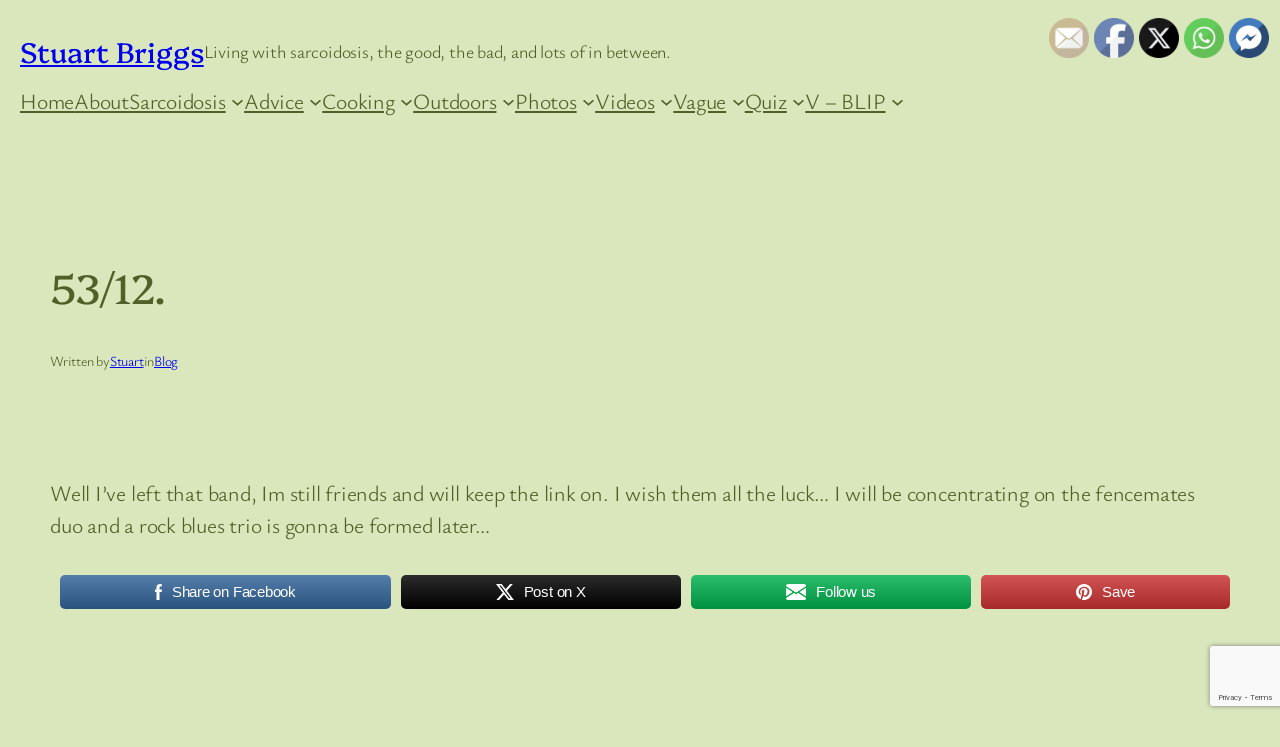

--- FILE ---
content_type: text/html; charset=utf-8
request_url: https://www.google.com/recaptcha/api2/anchor?ar=1&k=6LfNlqcaAAAAAPN4FMenEd08nbaSKZjUjhlqxFll&co=aHR0cHM6Ly93d3cuc3R1YXJ0YnJpZ2dzLmNvLnVrOjQ0Mw..&hl=en&v=PoyoqOPhxBO7pBk68S4YbpHZ&size=invisible&anchor-ms=20000&execute-ms=30000&cb=j20s9ac1n8aq
body_size: 48736
content:
<!DOCTYPE HTML><html dir="ltr" lang="en"><head><meta http-equiv="Content-Type" content="text/html; charset=UTF-8">
<meta http-equiv="X-UA-Compatible" content="IE=edge">
<title>reCAPTCHA</title>
<style type="text/css">
/* cyrillic-ext */
@font-face {
  font-family: 'Roboto';
  font-style: normal;
  font-weight: 400;
  font-stretch: 100%;
  src: url(//fonts.gstatic.com/s/roboto/v48/KFO7CnqEu92Fr1ME7kSn66aGLdTylUAMa3GUBHMdazTgWw.woff2) format('woff2');
  unicode-range: U+0460-052F, U+1C80-1C8A, U+20B4, U+2DE0-2DFF, U+A640-A69F, U+FE2E-FE2F;
}
/* cyrillic */
@font-face {
  font-family: 'Roboto';
  font-style: normal;
  font-weight: 400;
  font-stretch: 100%;
  src: url(//fonts.gstatic.com/s/roboto/v48/KFO7CnqEu92Fr1ME7kSn66aGLdTylUAMa3iUBHMdazTgWw.woff2) format('woff2');
  unicode-range: U+0301, U+0400-045F, U+0490-0491, U+04B0-04B1, U+2116;
}
/* greek-ext */
@font-face {
  font-family: 'Roboto';
  font-style: normal;
  font-weight: 400;
  font-stretch: 100%;
  src: url(//fonts.gstatic.com/s/roboto/v48/KFO7CnqEu92Fr1ME7kSn66aGLdTylUAMa3CUBHMdazTgWw.woff2) format('woff2');
  unicode-range: U+1F00-1FFF;
}
/* greek */
@font-face {
  font-family: 'Roboto';
  font-style: normal;
  font-weight: 400;
  font-stretch: 100%;
  src: url(//fonts.gstatic.com/s/roboto/v48/KFO7CnqEu92Fr1ME7kSn66aGLdTylUAMa3-UBHMdazTgWw.woff2) format('woff2');
  unicode-range: U+0370-0377, U+037A-037F, U+0384-038A, U+038C, U+038E-03A1, U+03A3-03FF;
}
/* math */
@font-face {
  font-family: 'Roboto';
  font-style: normal;
  font-weight: 400;
  font-stretch: 100%;
  src: url(//fonts.gstatic.com/s/roboto/v48/KFO7CnqEu92Fr1ME7kSn66aGLdTylUAMawCUBHMdazTgWw.woff2) format('woff2');
  unicode-range: U+0302-0303, U+0305, U+0307-0308, U+0310, U+0312, U+0315, U+031A, U+0326-0327, U+032C, U+032F-0330, U+0332-0333, U+0338, U+033A, U+0346, U+034D, U+0391-03A1, U+03A3-03A9, U+03B1-03C9, U+03D1, U+03D5-03D6, U+03F0-03F1, U+03F4-03F5, U+2016-2017, U+2034-2038, U+203C, U+2040, U+2043, U+2047, U+2050, U+2057, U+205F, U+2070-2071, U+2074-208E, U+2090-209C, U+20D0-20DC, U+20E1, U+20E5-20EF, U+2100-2112, U+2114-2115, U+2117-2121, U+2123-214F, U+2190, U+2192, U+2194-21AE, U+21B0-21E5, U+21F1-21F2, U+21F4-2211, U+2213-2214, U+2216-22FF, U+2308-230B, U+2310, U+2319, U+231C-2321, U+2336-237A, U+237C, U+2395, U+239B-23B7, U+23D0, U+23DC-23E1, U+2474-2475, U+25AF, U+25B3, U+25B7, U+25BD, U+25C1, U+25CA, U+25CC, U+25FB, U+266D-266F, U+27C0-27FF, U+2900-2AFF, U+2B0E-2B11, U+2B30-2B4C, U+2BFE, U+3030, U+FF5B, U+FF5D, U+1D400-1D7FF, U+1EE00-1EEFF;
}
/* symbols */
@font-face {
  font-family: 'Roboto';
  font-style: normal;
  font-weight: 400;
  font-stretch: 100%;
  src: url(//fonts.gstatic.com/s/roboto/v48/KFO7CnqEu92Fr1ME7kSn66aGLdTylUAMaxKUBHMdazTgWw.woff2) format('woff2');
  unicode-range: U+0001-000C, U+000E-001F, U+007F-009F, U+20DD-20E0, U+20E2-20E4, U+2150-218F, U+2190, U+2192, U+2194-2199, U+21AF, U+21E6-21F0, U+21F3, U+2218-2219, U+2299, U+22C4-22C6, U+2300-243F, U+2440-244A, U+2460-24FF, U+25A0-27BF, U+2800-28FF, U+2921-2922, U+2981, U+29BF, U+29EB, U+2B00-2BFF, U+4DC0-4DFF, U+FFF9-FFFB, U+10140-1018E, U+10190-1019C, U+101A0, U+101D0-101FD, U+102E0-102FB, U+10E60-10E7E, U+1D2C0-1D2D3, U+1D2E0-1D37F, U+1F000-1F0FF, U+1F100-1F1AD, U+1F1E6-1F1FF, U+1F30D-1F30F, U+1F315, U+1F31C, U+1F31E, U+1F320-1F32C, U+1F336, U+1F378, U+1F37D, U+1F382, U+1F393-1F39F, U+1F3A7-1F3A8, U+1F3AC-1F3AF, U+1F3C2, U+1F3C4-1F3C6, U+1F3CA-1F3CE, U+1F3D4-1F3E0, U+1F3ED, U+1F3F1-1F3F3, U+1F3F5-1F3F7, U+1F408, U+1F415, U+1F41F, U+1F426, U+1F43F, U+1F441-1F442, U+1F444, U+1F446-1F449, U+1F44C-1F44E, U+1F453, U+1F46A, U+1F47D, U+1F4A3, U+1F4B0, U+1F4B3, U+1F4B9, U+1F4BB, U+1F4BF, U+1F4C8-1F4CB, U+1F4D6, U+1F4DA, U+1F4DF, U+1F4E3-1F4E6, U+1F4EA-1F4ED, U+1F4F7, U+1F4F9-1F4FB, U+1F4FD-1F4FE, U+1F503, U+1F507-1F50B, U+1F50D, U+1F512-1F513, U+1F53E-1F54A, U+1F54F-1F5FA, U+1F610, U+1F650-1F67F, U+1F687, U+1F68D, U+1F691, U+1F694, U+1F698, U+1F6AD, U+1F6B2, U+1F6B9-1F6BA, U+1F6BC, U+1F6C6-1F6CF, U+1F6D3-1F6D7, U+1F6E0-1F6EA, U+1F6F0-1F6F3, U+1F6F7-1F6FC, U+1F700-1F7FF, U+1F800-1F80B, U+1F810-1F847, U+1F850-1F859, U+1F860-1F887, U+1F890-1F8AD, U+1F8B0-1F8BB, U+1F8C0-1F8C1, U+1F900-1F90B, U+1F93B, U+1F946, U+1F984, U+1F996, U+1F9E9, U+1FA00-1FA6F, U+1FA70-1FA7C, U+1FA80-1FA89, U+1FA8F-1FAC6, U+1FACE-1FADC, U+1FADF-1FAE9, U+1FAF0-1FAF8, U+1FB00-1FBFF;
}
/* vietnamese */
@font-face {
  font-family: 'Roboto';
  font-style: normal;
  font-weight: 400;
  font-stretch: 100%;
  src: url(//fonts.gstatic.com/s/roboto/v48/KFO7CnqEu92Fr1ME7kSn66aGLdTylUAMa3OUBHMdazTgWw.woff2) format('woff2');
  unicode-range: U+0102-0103, U+0110-0111, U+0128-0129, U+0168-0169, U+01A0-01A1, U+01AF-01B0, U+0300-0301, U+0303-0304, U+0308-0309, U+0323, U+0329, U+1EA0-1EF9, U+20AB;
}
/* latin-ext */
@font-face {
  font-family: 'Roboto';
  font-style: normal;
  font-weight: 400;
  font-stretch: 100%;
  src: url(//fonts.gstatic.com/s/roboto/v48/KFO7CnqEu92Fr1ME7kSn66aGLdTylUAMa3KUBHMdazTgWw.woff2) format('woff2');
  unicode-range: U+0100-02BA, U+02BD-02C5, U+02C7-02CC, U+02CE-02D7, U+02DD-02FF, U+0304, U+0308, U+0329, U+1D00-1DBF, U+1E00-1E9F, U+1EF2-1EFF, U+2020, U+20A0-20AB, U+20AD-20C0, U+2113, U+2C60-2C7F, U+A720-A7FF;
}
/* latin */
@font-face {
  font-family: 'Roboto';
  font-style: normal;
  font-weight: 400;
  font-stretch: 100%;
  src: url(//fonts.gstatic.com/s/roboto/v48/KFO7CnqEu92Fr1ME7kSn66aGLdTylUAMa3yUBHMdazQ.woff2) format('woff2');
  unicode-range: U+0000-00FF, U+0131, U+0152-0153, U+02BB-02BC, U+02C6, U+02DA, U+02DC, U+0304, U+0308, U+0329, U+2000-206F, U+20AC, U+2122, U+2191, U+2193, U+2212, U+2215, U+FEFF, U+FFFD;
}
/* cyrillic-ext */
@font-face {
  font-family: 'Roboto';
  font-style: normal;
  font-weight: 500;
  font-stretch: 100%;
  src: url(//fonts.gstatic.com/s/roboto/v48/KFO7CnqEu92Fr1ME7kSn66aGLdTylUAMa3GUBHMdazTgWw.woff2) format('woff2');
  unicode-range: U+0460-052F, U+1C80-1C8A, U+20B4, U+2DE0-2DFF, U+A640-A69F, U+FE2E-FE2F;
}
/* cyrillic */
@font-face {
  font-family: 'Roboto';
  font-style: normal;
  font-weight: 500;
  font-stretch: 100%;
  src: url(//fonts.gstatic.com/s/roboto/v48/KFO7CnqEu92Fr1ME7kSn66aGLdTylUAMa3iUBHMdazTgWw.woff2) format('woff2');
  unicode-range: U+0301, U+0400-045F, U+0490-0491, U+04B0-04B1, U+2116;
}
/* greek-ext */
@font-face {
  font-family: 'Roboto';
  font-style: normal;
  font-weight: 500;
  font-stretch: 100%;
  src: url(//fonts.gstatic.com/s/roboto/v48/KFO7CnqEu92Fr1ME7kSn66aGLdTylUAMa3CUBHMdazTgWw.woff2) format('woff2');
  unicode-range: U+1F00-1FFF;
}
/* greek */
@font-face {
  font-family: 'Roboto';
  font-style: normal;
  font-weight: 500;
  font-stretch: 100%;
  src: url(//fonts.gstatic.com/s/roboto/v48/KFO7CnqEu92Fr1ME7kSn66aGLdTylUAMa3-UBHMdazTgWw.woff2) format('woff2');
  unicode-range: U+0370-0377, U+037A-037F, U+0384-038A, U+038C, U+038E-03A1, U+03A3-03FF;
}
/* math */
@font-face {
  font-family: 'Roboto';
  font-style: normal;
  font-weight: 500;
  font-stretch: 100%;
  src: url(//fonts.gstatic.com/s/roboto/v48/KFO7CnqEu92Fr1ME7kSn66aGLdTylUAMawCUBHMdazTgWw.woff2) format('woff2');
  unicode-range: U+0302-0303, U+0305, U+0307-0308, U+0310, U+0312, U+0315, U+031A, U+0326-0327, U+032C, U+032F-0330, U+0332-0333, U+0338, U+033A, U+0346, U+034D, U+0391-03A1, U+03A3-03A9, U+03B1-03C9, U+03D1, U+03D5-03D6, U+03F0-03F1, U+03F4-03F5, U+2016-2017, U+2034-2038, U+203C, U+2040, U+2043, U+2047, U+2050, U+2057, U+205F, U+2070-2071, U+2074-208E, U+2090-209C, U+20D0-20DC, U+20E1, U+20E5-20EF, U+2100-2112, U+2114-2115, U+2117-2121, U+2123-214F, U+2190, U+2192, U+2194-21AE, U+21B0-21E5, U+21F1-21F2, U+21F4-2211, U+2213-2214, U+2216-22FF, U+2308-230B, U+2310, U+2319, U+231C-2321, U+2336-237A, U+237C, U+2395, U+239B-23B7, U+23D0, U+23DC-23E1, U+2474-2475, U+25AF, U+25B3, U+25B7, U+25BD, U+25C1, U+25CA, U+25CC, U+25FB, U+266D-266F, U+27C0-27FF, U+2900-2AFF, U+2B0E-2B11, U+2B30-2B4C, U+2BFE, U+3030, U+FF5B, U+FF5D, U+1D400-1D7FF, U+1EE00-1EEFF;
}
/* symbols */
@font-face {
  font-family: 'Roboto';
  font-style: normal;
  font-weight: 500;
  font-stretch: 100%;
  src: url(//fonts.gstatic.com/s/roboto/v48/KFO7CnqEu92Fr1ME7kSn66aGLdTylUAMaxKUBHMdazTgWw.woff2) format('woff2');
  unicode-range: U+0001-000C, U+000E-001F, U+007F-009F, U+20DD-20E0, U+20E2-20E4, U+2150-218F, U+2190, U+2192, U+2194-2199, U+21AF, U+21E6-21F0, U+21F3, U+2218-2219, U+2299, U+22C4-22C6, U+2300-243F, U+2440-244A, U+2460-24FF, U+25A0-27BF, U+2800-28FF, U+2921-2922, U+2981, U+29BF, U+29EB, U+2B00-2BFF, U+4DC0-4DFF, U+FFF9-FFFB, U+10140-1018E, U+10190-1019C, U+101A0, U+101D0-101FD, U+102E0-102FB, U+10E60-10E7E, U+1D2C0-1D2D3, U+1D2E0-1D37F, U+1F000-1F0FF, U+1F100-1F1AD, U+1F1E6-1F1FF, U+1F30D-1F30F, U+1F315, U+1F31C, U+1F31E, U+1F320-1F32C, U+1F336, U+1F378, U+1F37D, U+1F382, U+1F393-1F39F, U+1F3A7-1F3A8, U+1F3AC-1F3AF, U+1F3C2, U+1F3C4-1F3C6, U+1F3CA-1F3CE, U+1F3D4-1F3E0, U+1F3ED, U+1F3F1-1F3F3, U+1F3F5-1F3F7, U+1F408, U+1F415, U+1F41F, U+1F426, U+1F43F, U+1F441-1F442, U+1F444, U+1F446-1F449, U+1F44C-1F44E, U+1F453, U+1F46A, U+1F47D, U+1F4A3, U+1F4B0, U+1F4B3, U+1F4B9, U+1F4BB, U+1F4BF, U+1F4C8-1F4CB, U+1F4D6, U+1F4DA, U+1F4DF, U+1F4E3-1F4E6, U+1F4EA-1F4ED, U+1F4F7, U+1F4F9-1F4FB, U+1F4FD-1F4FE, U+1F503, U+1F507-1F50B, U+1F50D, U+1F512-1F513, U+1F53E-1F54A, U+1F54F-1F5FA, U+1F610, U+1F650-1F67F, U+1F687, U+1F68D, U+1F691, U+1F694, U+1F698, U+1F6AD, U+1F6B2, U+1F6B9-1F6BA, U+1F6BC, U+1F6C6-1F6CF, U+1F6D3-1F6D7, U+1F6E0-1F6EA, U+1F6F0-1F6F3, U+1F6F7-1F6FC, U+1F700-1F7FF, U+1F800-1F80B, U+1F810-1F847, U+1F850-1F859, U+1F860-1F887, U+1F890-1F8AD, U+1F8B0-1F8BB, U+1F8C0-1F8C1, U+1F900-1F90B, U+1F93B, U+1F946, U+1F984, U+1F996, U+1F9E9, U+1FA00-1FA6F, U+1FA70-1FA7C, U+1FA80-1FA89, U+1FA8F-1FAC6, U+1FACE-1FADC, U+1FADF-1FAE9, U+1FAF0-1FAF8, U+1FB00-1FBFF;
}
/* vietnamese */
@font-face {
  font-family: 'Roboto';
  font-style: normal;
  font-weight: 500;
  font-stretch: 100%;
  src: url(//fonts.gstatic.com/s/roboto/v48/KFO7CnqEu92Fr1ME7kSn66aGLdTylUAMa3OUBHMdazTgWw.woff2) format('woff2');
  unicode-range: U+0102-0103, U+0110-0111, U+0128-0129, U+0168-0169, U+01A0-01A1, U+01AF-01B0, U+0300-0301, U+0303-0304, U+0308-0309, U+0323, U+0329, U+1EA0-1EF9, U+20AB;
}
/* latin-ext */
@font-face {
  font-family: 'Roboto';
  font-style: normal;
  font-weight: 500;
  font-stretch: 100%;
  src: url(//fonts.gstatic.com/s/roboto/v48/KFO7CnqEu92Fr1ME7kSn66aGLdTylUAMa3KUBHMdazTgWw.woff2) format('woff2');
  unicode-range: U+0100-02BA, U+02BD-02C5, U+02C7-02CC, U+02CE-02D7, U+02DD-02FF, U+0304, U+0308, U+0329, U+1D00-1DBF, U+1E00-1E9F, U+1EF2-1EFF, U+2020, U+20A0-20AB, U+20AD-20C0, U+2113, U+2C60-2C7F, U+A720-A7FF;
}
/* latin */
@font-face {
  font-family: 'Roboto';
  font-style: normal;
  font-weight: 500;
  font-stretch: 100%;
  src: url(//fonts.gstatic.com/s/roboto/v48/KFO7CnqEu92Fr1ME7kSn66aGLdTylUAMa3yUBHMdazQ.woff2) format('woff2');
  unicode-range: U+0000-00FF, U+0131, U+0152-0153, U+02BB-02BC, U+02C6, U+02DA, U+02DC, U+0304, U+0308, U+0329, U+2000-206F, U+20AC, U+2122, U+2191, U+2193, U+2212, U+2215, U+FEFF, U+FFFD;
}
/* cyrillic-ext */
@font-face {
  font-family: 'Roboto';
  font-style: normal;
  font-weight: 900;
  font-stretch: 100%;
  src: url(//fonts.gstatic.com/s/roboto/v48/KFO7CnqEu92Fr1ME7kSn66aGLdTylUAMa3GUBHMdazTgWw.woff2) format('woff2');
  unicode-range: U+0460-052F, U+1C80-1C8A, U+20B4, U+2DE0-2DFF, U+A640-A69F, U+FE2E-FE2F;
}
/* cyrillic */
@font-face {
  font-family: 'Roboto';
  font-style: normal;
  font-weight: 900;
  font-stretch: 100%;
  src: url(//fonts.gstatic.com/s/roboto/v48/KFO7CnqEu92Fr1ME7kSn66aGLdTylUAMa3iUBHMdazTgWw.woff2) format('woff2');
  unicode-range: U+0301, U+0400-045F, U+0490-0491, U+04B0-04B1, U+2116;
}
/* greek-ext */
@font-face {
  font-family: 'Roboto';
  font-style: normal;
  font-weight: 900;
  font-stretch: 100%;
  src: url(//fonts.gstatic.com/s/roboto/v48/KFO7CnqEu92Fr1ME7kSn66aGLdTylUAMa3CUBHMdazTgWw.woff2) format('woff2');
  unicode-range: U+1F00-1FFF;
}
/* greek */
@font-face {
  font-family: 'Roboto';
  font-style: normal;
  font-weight: 900;
  font-stretch: 100%;
  src: url(//fonts.gstatic.com/s/roboto/v48/KFO7CnqEu92Fr1ME7kSn66aGLdTylUAMa3-UBHMdazTgWw.woff2) format('woff2');
  unicode-range: U+0370-0377, U+037A-037F, U+0384-038A, U+038C, U+038E-03A1, U+03A3-03FF;
}
/* math */
@font-face {
  font-family: 'Roboto';
  font-style: normal;
  font-weight: 900;
  font-stretch: 100%;
  src: url(//fonts.gstatic.com/s/roboto/v48/KFO7CnqEu92Fr1ME7kSn66aGLdTylUAMawCUBHMdazTgWw.woff2) format('woff2');
  unicode-range: U+0302-0303, U+0305, U+0307-0308, U+0310, U+0312, U+0315, U+031A, U+0326-0327, U+032C, U+032F-0330, U+0332-0333, U+0338, U+033A, U+0346, U+034D, U+0391-03A1, U+03A3-03A9, U+03B1-03C9, U+03D1, U+03D5-03D6, U+03F0-03F1, U+03F4-03F5, U+2016-2017, U+2034-2038, U+203C, U+2040, U+2043, U+2047, U+2050, U+2057, U+205F, U+2070-2071, U+2074-208E, U+2090-209C, U+20D0-20DC, U+20E1, U+20E5-20EF, U+2100-2112, U+2114-2115, U+2117-2121, U+2123-214F, U+2190, U+2192, U+2194-21AE, U+21B0-21E5, U+21F1-21F2, U+21F4-2211, U+2213-2214, U+2216-22FF, U+2308-230B, U+2310, U+2319, U+231C-2321, U+2336-237A, U+237C, U+2395, U+239B-23B7, U+23D0, U+23DC-23E1, U+2474-2475, U+25AF, U+25B3, U+25B7, U+25BD, U+25C1, U+25CA, U+25CC, U+25FB, U+266D-266F, U+27C0-27FF, U+2900-2AFF, U+2B0E-2B11, U+2B30-2B4C, U+2BFE, U+3030, U+FF5B, U+FF5D, U+1D400-1D7FF, U+1EE00-1EEFF;
}
/* symbols */
@font-face {
  font-family: 'Roboto';
  font-style: normal;
  font-weight: 900;
  font-stretch: 100%;
  src: url(//fonts.gstatic.com/s/roboto/v48/KFO7CnqEu92Fr1ME7kSn66aGLdTylUAMaxKUBHMdazTgWw.woff2) format('woff2');
  unicode-range: U+0001-000C, U+000E-001F, U+007F-009F, U+20DD-20E0, U+20E2-20E4, U+2150-218F, U+2190, U+2192, U+2194-2199, U+21AF, U+21E6-21F0, U+21F3, U+2218-2219, U+2299, U+22C4-22C6, U+2300-243F, U+2440-244A, U+2460-24FF, U+25A0-27BF, U+2800-28FF, U+2921-2922, U+2981, U+29BF, U+29EB, U+2B00-2BFF, U+4DC0-4DFF, U+FFF9-FFFB, U+10140-1018E, U+10190-1019C, U+101A0, U+101D0-101FD, U+102E0-102FB, U+10E60-10E7E, U+1D2C0-1D2D3, U+1D2E0-1D37F, U+1F000-1F0FF, U+1F100-1F1AD, U+1F1E6-1F1FF, U+1F30D-1F30F, U+1F315, U+1F31C, U+1F31E, U+1F320-1F32C, U+1F336, U+1F378, U+1F37D, U+1F382, U+1F393-1F39F, U+1F3A7-1F3A8, U+1F3AC-1F3AF, U+1F3C2, U+1F3C4-1F3C6, U+1F3CA-1F3CE, U+1F3D4-1F3E0, U+1F3ED, U+1F3F1-1F3F3, U+1F3F5-1F3F7, U+1F408, U+1F415, U+1F41F, U+1F426, U+1F43F, U+1F441-1F442, U+1F444, U+1F446-1F449, U+1F44C-1F44E, U+1F453, U+1F46A, U+1F47D, U+1F4A3, U+1F4B0, U+1F4B3, U+1F4B9, U+1F4BB, U+1F4BF, U+1F4C8-1F4CB, U+1F4D6, U+1F4DA, U+1F4DF, U+1F4E3-1F4E6, U+1F4EA-1F4ED, U+1F4F7, U+1F4F9-1F4FB, U+1F4FD-1F4FE, U+1F503, U+1F507-1F50B, U+1F50D, U+1F512-1F513, U+1F53E-1F54A, U+1F54F-1F5FA, U+1F610, U+1F650-1F67F, U+1F687, U+1F68D, U+1F691, U+1F694, U+1F698, U+1F6AD, U+1F6B2, U+1F6B9-1F6BA, U+1F6BC, U+1F6C6-1F6CF, U+1F6D3-1F6D7, U+1F6E0-1F6EA, U+1F6F0-1F6F3, U+1F6F7-1F6FC, U+1F700-1F7FF, U+1F800-1F80B, U+1F810-1F847, U+1F850-1F859, U+1F860-1F887, U+1F890-1F8AD, U+1F8B0-1F8BB, U+1F8C0-1F8C1, U+1F900-1F90B, U+1F93B, U+1F946, U+1F984, U+1F996, U+1F9E9, U+1FA00-1FA6F, U+1FA70-1FA7C, U+1FA80-1FA89, U+1FA8F-1FAC6, U+1FACE-1FADC, U+1FADF-1FAE9, U+1FAF0-1FAF8, U+1FB00-1FBFF;
}
/* vietnamese */
@font-face {
  font-family: 'Roboto';
  font-style: normal;
  font-weight: 900;
  font-stretch: 100%;
  src: url(//fonts.gstatic.com/s/roboto/v48/KFO7CnqEu92Fr1ME7kSn66aGLdTylUAMa3OUBHMdazTgWw.woff2) format('woff2');
  unicode-range: U+0102-0103, U+0110-0111, U+0128-0129, U+0168-0169, U+01A0-01A1, U+01AF-01B0, U+0300-0301, U+0303-0304, U+0308-0309, U+0323, U+0329, U+1EA0-1EF9, U+20AB;
}
/* latin-ext */
@font-face {
  font-family: 'Roboto';
  font-style: normal;
  font-weight: 900;
  font-stretch: 100%;
  src: url(//fonts.gstatic.com/s/roboto/v48/KFO7CnqEu92Fr1ME7kSn66aGLdTylUAMa3KUBHMdazTgWw.woff2) format('woff2');
  unicode-range: U+0100-02BA, U+02BD-02C5, U+02C7-02CC, U+02CE-02D7, U+02DD-02FF, U+0304, U+0308, U+0329, U+1D00-1DBF, U+1E00-1E9F, U+1EF2-1EFF, U+2020, U+20A0-20AB, U+20AD-20C0, U+2113, U+2C60-2C7F, U+A720-A7FF;
}
/* latin */
@font-face {
  font-family: 'Roboto';
  font-style: normal;
  font-weight: 900;
  font-stretch: 100%;
  src: url(//fonts.gstatic.com/s/roboto/v48/KFO7CnqEu92Fr1ME7kSn66aGLdTylUAMa3yUBHMdazQ.woff2) format('woff2');
  unicode-range: U+0000-00FF, U+0131, U+0152-0153, U+02BB-02BC, U+02C6, U+02DA, U+02DC, U+0304, U+0308, U+0329, U+2000-206F, U+20AC, U+2122, U+2191, U+2193, U+2212, U+2215, U+FEFF, U+FFFD;
}

</style>
<link rel="stylesheet" type="text/css" href="https://www.gstatic.com/recaptcha/releases/PoyoqOPhxBO7pBk68S4YbpHZ/styles__ltr.css">
<script nonce="wnpHuZyAK9bgsgfbJVb57g" type="text/javascript">window['__recaptcha_api'] = 'https://www.google.com/recaptcha/api2/';</script>
<script type="text/javascript" src="https://www.gstatic.com/recaptcha/releases/PoyoqOPhxBO7pBk68S4YbpHZ/recaptcha__en.js" nonce="wnpHuZyAK9bgsgfbJVb57g">
      
    </script></head>
<body><div id="rc-anchor-alert" class="rc-anchor-alert"></div>
<input type="hidden" id="recaptcha-token" value="[base64]">
<script type="text/javascript" nonce="wnpHuZyAK9bgsgfbJVb57g">
      recaptcha.anchor.Main.init("[\x22ainput\x22,[\x22bgdata\x22,\x22\x22,\[base64]/[base64]/UltIKytdPWE6KGE8MjA0OD9SW0grK109YT4+NnwxOTI6KChhJjY0NTEyKT09NTUyOTYmJnErMTxoLmxlbmd0aCYmKGguY2hhckNvZGVBdChxKzEpJjY0NTEyKT09NTYzMjA/[base64]/MjU1OlI/[base64]/[base64]/[base64]/[base64]/[base64]/[base64]/[base64]/[base64]/[base64]/[base64]\x22,\[base64]\x22,\[base64]/CgMOWw73DoSM9a2FqIjlVw41Fwowvw5w3cMKUwoZswrg2wpDCusOnAsKWOCF/[base64]/d8KrOGvCk8OmX1XDqy9ew79EwqImJyfCpXlAw7TCrsK6woQlw6EqwofCv1thfsKEwoAswoh0wrQwUhbClEjDhw1ew7fCjMKsw7rCqk4cwoFlDz/[base64]/CtMO3d8OjBhfDh8KiR8Omw6JXwqPCs3nCvsOdwoHCuirCpMKKwrLDo2TDiGbCucOGw4DDj8KkFsOHGsK+w4JtNMKuwpMUw6DCp8KsSMOBworDnE1/wqrDvwkDw71fwrvChjEHwpDDo8Oyw4pEOMKJccOhVg/CgRBbX0o1FMO/[base64]/IFISwqzDlT/[base64]/DtMOxKMKyw5onw6gwT8KLw4MraDxdFMKaBMKFw6jDhcOHDcOnfWbDiC1RMBsgZjVpwqvCp8OQAMKPCMO3w4XDjzPDhG7CpjZTwpM+w4PDjVkvB0J8WsOyfgpgw4TDnXjCssKKw5FtwqXCs8Kvw7nDnMK5w50YwqvCkkxcwprCi8KOw7/[base64]/[base64]/SSJcwo3Cu2PClMKqCMK6w6NmGgrDlALDqlFzwoARXzh8wrkOw6nDssOGBUTCo3LCm8OtXETCqgHDq8OJwqNZwqTDl8OSB0nDh2kbHQrDpcODwrnDicOpwrF2fsOfT8KSwqpNBhsSccOlwo0Kw6B9K2wCAjw/bcOYw7g8RSMneFTCgsOMDMOswq/DlGvDncKTbRLCiD3ColhydsOCw4EDw5jCsMKwwrpbw5hIw5IIHU4vDU4qCnvCm8KUTsKhdAM2K8O6wosCbcOYwq9ZQcKXLyxswotgNsOrwqLCjMOKbzNUwoVjw4DCoxvChcK/w6pYEwbCuMKjw5zCowV6BcK4worDqGHDoMKsw70+w4Z7KnbCjcKfw6rDg1XCtMKmecOiPAdRwqjCggIwSQwlwqdnw7vCssOSwqrDg8Oqwp/Dv0LCo8KHw4BCw50yw41EDMKKw4TCh3rClyTCvCRZIsKTOcKOJF4Cw648XsO9wqAlwrNBcMK1w6MSw4tJcsOYw45DH8OsG8O4w4oAwpIRFcOiwrRPQSkhXVFSw6w/DSnDiHlzwpzDim7DucK3eBvCk8KLwo3DkMOswpIowoB3eQEDDgx7EsK8wr0kRUovwoZ3XcK2wqvDssO0WQzDocKKwqtiBCjCiTQcwrlQwp1AE8KZwrfCoShJWMOJw5Jswq3DkiTCs8OZPcK+WcO8HFfDoz/DusOWw7LCmRU1KsOJw4LCksKlJHTDu8OVwo4DwpnCh8OjOMOMw57CvMKGwpfCgsKUw7LCm8OHa8OSw5nCpUR4IHfClMKSw6bDjMKKLxY7G8KlWV5lwoUzwqDDtMOJwq/Cp0nCiBFQw7Atd8OLOsOAW8OBwq89w6rDo0tow6lOw47CrcKpw4IywpdYw6zDlMKcXw4iwp9BGcKSTMOQesO7SHfCjhc1CcKiwprCr8K+w659wrxbw6NFwpA5w6QZfFfClxhZVwXCo8Kuw5Q2CsOtwr1Uw5rCrybCtQNww7vClcOawpkLw4g0IMO/[base64]/CrUpJEMKgMcO9Q8KmGcOPw6TDhknCs8KAZiUJwrppDcKQG2k4MsKzK8Ojw5vDqcKhw4nCqMOjC8KWAxNGw7/CusKJw6lSwp3DvXHDk8OcwprCr0zCjDHDt3QMw5fCsw9ew4TCtQzDt0NJwoLCo2HDosOWdVHDmsKnwrJzbsKxA2AtBcKBw69mw4vDusKyw5nDkUsBbsKnw53DhMKKwoFNwrksUsKQfVHDhFrDnMKVwrLCl8K7wol4w6vDi1nChQ3ChMKKw7V8ZU9ERFrCkC/CgQLCrsKvwr/[base64]/CjDEgJGnCrTUxMMO7aF/[base64]/w64/SF5owqBzOWHCjRHCkcKFw4AEw4A/wqkJfA3ClsK7Kio9wojCh8K5wotzw4rCjMOrwo1vSywew4ACw6TCocK1dMOswqksdsKYw5kWAsKdw4UXNhXCtBjCln/[base64]/CinzCqgtWw7PChgFPO8OGEcKMwr/CjnQHwr/DrG/Dj0jCqTrDt37DuxTDkcKXwoslVsKbOF/DnjDDrsO5c8O7alDDhWDCsX3DtQ7CgMOcJyBYwqlaw7XDk8O5w6rDsD7CkcO6w6vCqMObeSvCiD/DocOqAsKhcMOUQ8KNcMKLwrHDjsORw4oYIkbCrAbCl8OCT8Kpwp/CsMOUE1AId8OZw44cXQIawoJLHhzCh8K4JsKRw51JRcKPw4N2w5HDvMK+wrzDksKMwp/DqMKTRkPDuDkHwqPCkSjCqyTDn8K3F8Odw7ZIDMKQw5JrSMOJw6VJXENTw55rw73DksK6wq/DjMOwZjAoUsOzwozDuWrDkcO6e8KgwqzDg8OHw7DCsxrDk8OMwrlFK8O4LH43IcO9I1jDlH0/UsO5acKswrB4JMODwo/Cjl0FOlsfw5oqwr/Dq8O7wqnClMKpTQZoTMK3w4Y/wqfCpgJ+cMKtwqLCssK5PRpCUsOMwoNYwp/CvsKiLgTClx3CnMKYw4Vkw6/DncKpA8KKMyPDjMOfVm/[base64]/DsMOPwoHCkV1IZ8KXwp3CuCnCsDczw4NawrHDksOjEnpbw7gAwrDDkMOJw4NyDUXDocOvX8OvB8K5LUIEEyURFsKew4kZE1PClMKgW8OaecK1wrrDmMOvwoFbCsK/LcKxFnRAXcKdecKRMMKowrcETMOZwoDCvsOodVTDr0XDsMKiBMKAwpA+wrLDk8Ogw4rDusKvLUPDoMO8GUrDm8O1w4fDjsK/UknCrsKtcsO/woMtwrvCvcKtQQDCg1p5ZsKfwqHCoQPCv29Xc1/Dj8OcWnTCtXDCkMO1JHYkMn/DokHCnMKcTkvDrk/DjMKtc8OHw6FJw5TDu8Opw5JNw6rDtFVhwoHCvQvCsRnDuMOQwp4bfDDChMKdw5rCmEvDp8KvE8KAwqYYJMO2Hm7CvMK6wpXDs0fDhFtqwoZBTHcmTUAkwoURw5PCk2ByN8Kgw492X8KDw7fDjMOXwrHDqT53wqcqw54/w7BiaRvDkjZUA8KnwonDoCPDsRVFJE7CvMOfPsKew4fDn1jClG1Qw6wywrjCsAnDq17CrcOmOsKjwo1oHxnCtsO0GsOaMcKiXMKFYcOzEsK+w6vCuFhzw5RMXVJ1wqxAw4UaDVsjNMOXLMOrwozDicKzLE/DqDZLTjXDhgrCq2XCjMKcfsK9V0bCmS5Hb8KHwrXDjcKEw7AUCFtFwr8bfCjCpUxxwp13w7x9wqrCnCDDgcOdwq3DhUDDh18bwpLDhsKWUMOCOU7Ds8Kgw4wbwq/DuncxV8OTF8KNwrBBw7gAwpxsGcKtGmQzwqfDnsOnwrfCgG/Cr8Kzwqg3wosZe3lZwqsVcjZ0ZsKvw4LDkSbCpcKrCcORwqYkwrHDpR8Zw6jDtsKTwrR+BcOuG8KjwrJlw6TDj8KMJ8O/HxRfwpd2wprCmcOtY8OEwrLCr8KbwqbCtCItPsKmw6YdUiVrw77CghPDvh/CksK3TU3CgyTClcKEUDdIX0A5Y8Kcw4JHwrl0LibDk0dpw4PDmAxiwq7DqQ/[base64]/Cm8KiwoJaSzPDssO0w61Fw7fCk0QqCMKAw7QIDUDDt2BiwoDCvMOJFcKsTcOfw6wRSsKqw5HDtMOmwrhKSMKXw5LDvSRnXsKlwp/[base64]/dmPCvy3DscKxEcO5w5LDj3nDtHLDnQNjL8OUw4jCmWdAR0XClsKONsKmw4MLw4hjw6LClMOSTVg/[base64]/DhsKZUgHDszPDmcKnJ8Olwqp0AC3CqjLCgTVFwpfDs1jDlsOFwqMPEm9+RRgbDQEIF8O3w5Q6IF7Dh8OSw5PCmcOmw4TDrUjDoMKsw4TDqsOWw5MNY0TDvGUkwo/DksOKLMOCw7nCqBTDnX8WwpkEw4VaT8OQw5TClsOmb2h2ChHDk2hqwpzDlMKdw5V/QlLDjnUCw5JFRsOgwqrChW4Cw6NjVcOKwrdbwpkkchJOwowVBTIpNhjCjcOFw5ALw5XCuB5GVsKnecK2wpJnJhTCpxYMwqMrMcK4wqx6R0nCl8OdwowAUn4vw6nCmmAfMVA/wrZfVsKCdcOcM3xCY8K+KTrDoWzCoDgJTSVzbsOhw6XCgGJuw7oGBFoGwqc9TFDCvS/[base64]/DhsKZw7pZwogoWUoewoTDrmJDGMK7RMKdfsOsw70vd2PCiFRQRnpHwoDCs8Otw6lnTcK5FAF+Ljs8OcO7UTEyJcKpb8OWDXU+ccKowpjCjMKwwojDncKpUBTDssKLwrfCnHQ7w5dCwpvDmgfCl2HDj8OWwpbDu0gqAGddwq8JBQrDjCrClFM/ellvDsOpdMK9wrrDoVAGMUzCq8KAw6XCnSDCo8Kyw6rCtjcYw6NsfMKXKgJTYsOca8O3w6DCuQTCnVM/[base64]/DpcKCZMKcwqZpwo/CtcO+woVYwp7DpDPDkxXDrmcnwqrCgHHDrDlwTsKiQMOkw71Uw5PDmMOLRcK9C3xwesO+wrrDh8Ohw5DDvMKpw5DCmsOfNMKFRSTClUDDlMOowqnCtMOgw5jCrMKiEMK6w60lViNFc1/[base64]/CsSEbRMOFw5HChMKiwqU9X8OhwqzCl8OrLBvDsDnCryLDmgwqR1TClMONwqgMfW/DgU5sEWQ/[base64]/wr7Dp8OmIMOOw5XCu8KSwp9GZiJbwr7DiXXCjMK+wonDvMKuacO9w7bCuyEkw4/[base64]/DmifCuDXCvWzDrMONwobDjsOGw7/CkCAcACQwZMO4w5HCuS5iwoVVfTDDuzvCpMKhwobCpifDv1LCn8Kzw7nDuMKhw5/DkCQiScK4R8KsOxjDmRnCs0TDsMOufhjCiwVXwo5bw7DCmMKROw5WwpofwrbCgzvDpwjDoxDCvMK4RRzCmzI2Om90wrdCw5/DnsOhYg9Gw5kyQn4fTl45JD3DgMKEwr/DvFHDqlN8PQpBwqHDhkPDiijCg8KRPF/DgsKJYhDCoMKBLTALEBRtBXFCOUnDsRMHw6wcwqc1McK/WcKxwozCrCZQE8OyfEnCicK9wrXDgcO9wqPDn8OXw6/CqBnDv8KIa8K4wqBiwpjCmn3DvgLDh1ALwoRpT8OwSyvDgcKvw6drU8KOMHnClAk1w4LDsMO6ZcKvwqdXLMO4wpx8fMKEw4EsBcODE8OCYzpLwqvDoiPDmcOOMsK1wqrCrMOnw5k1w4nCu3TCo8ONw5XDnHLDpMKuw6lPw73Dkgx3w61lJljDhMKDwr/Cjy0Nd8OOGsK0MDonOl7DqcK8w6TCncKYwqNIw4vDvcOzSXwUwobCsiDCoMKGwrQAN8KDwojDvMKjAwbCrcKqQW/CpxkqwrrCog0ew5lSwrZzw5M+w6jCmsOMBcKdw7JXSRQRA8ODw54Tw5IIayAeLQDDrQ/Crncww5PDhydnEyAGw5xHwojDvMOpLMKcw7nDqsKuCcOZBMO9wo8/w7PCg31FwoBCw6szPMOTw5LCuMOKeFfCgcOKwoNDHsOPwrnClMK5JsOFwrZLVzDDq2k9w4zDixTDl8OlfMOqNAVlw4/[base64]/[base64]/DnsKAwrZDMlnDq8KXIcOEZ8Kiw4/CisOVI0LDpw03IMOfSsOdwonCqFdqK2IGP8OaRcKNPcKBw4FGw7DCj8KnAwnCssKswotgwrwVw4jCimBSw5c1ZCMQw77Cg18HBGQZw53Dn0tTR1XDusK8ZwbDhsO+wpI7wohTcsK/IRhtVsKVBGMmwrJjwoAkwr3Du8OQwpMFDwlgwrNGCcOAwrPCjENbCRwVw6FIAlLCnMOJwrVUwrlcwpfDucKqw6k3wotDwp7Ds8Kgw5TCnHDDl8O1WxRtDH1uwptlwrRke8Ovw6XCiH0kJQ/DgMKAw6VbwohqMcKBw49iIGvCkQAKwrMtwpPDgQrCgwJqw4jDm2bCtQfCi8Omw7U+Gw8vw4lDEsK+IsKYw63CiXPCohbCi27DpsOzw47DhsKoU8OFMMOcw4xEwqgeJFhIasOECMO5wqwTd2BHMFF+b8KqNyhLUhTDqsKswoI7wrUhOgjDvsOqI8OeFMKLw4/[base64]/[base64]/Dn03w6fDh8KFwp/DpW/DnAtuwrsgw7vCiVvDu8Orw5g1DAI5C8Okw7XDqXpqw7nCtcKqRHvDgMO5EsKqwrZVwo3DplJdaC0reEjDjGcnP8OpwrMPw5BawrowwrTCnsONw6dmdl5JFMKOwpQUQcK9ccOeBQfDuVkjw7bClUHDtMKIWnTDp8OewoHCqQQwwq3Cg8KcWsOywr/DoHcGKhDDo8Kgw4zChsKZMAFsYTMXY8K2wrXCocKVw6/[base64]/WhrCsVvChyvDt8K8W8K8wrHCscOZHDUPBBfCpwQKOQF9MMKVw7A3wrUZQGMCI8OfwqE5RcOXwpdoSsOew416w7zCqyfDozdyRMO/wpTCscO6wpPDhcOEwrrDv8OGw6fCgMKHw7tHw4hyUcOdZMKXw6Zrw4nCniUGAmEWB8O6InhUQ8KDLw7CsSMncHsww4fCvcOKw7/ClsKPNMOuRMKuUFJ7w6NTwp7Chlw8TsKYfVTDmm7CuMKnZEzCrcKzc8OhQjEaAsOFDMOPZn/DmShDwqgywosDQ8OJw6HCpMKww5nCj8O0w5QDwpVkw6TCgmbCiMKfwpnCiBvCtcOswo0qXsKKDC3CrcOPFcKXQ8KRwrHDuRLCgsK8acKTBEAyw63DtMKWw7UtDsKPw5HCih7DjMKtC8KGw5lQwq7CgcO0wpnCtnU0w7Egw6fDmcOlC8Kmw6HCqcK7TsObaTp/w6Blwo1awr3DjSXCrsO5Ig4Xw7fDosKdVz0ew4DCocONw6UJw4PDrsOjw4TDpldqQ1jCklQ3wrfDmMKhKTDCrMO1FcKwHcOwwq/DgxU3w6vCtGQTPhTDrsORcUdzZQ5dwpNZw6B0DcOXf8KZaikkOBXDqMKkUzsUw5Yow4VoGMOPa1EQwrDDoz5sw6XCtTh0w67Cs8OJTDBbTUcgJEc9wqnDrcOGwpZuwq7DiljDvcO/McOCIA7DocKuR8OKwqvCnTzCrMKQb8KGUSXChW/DrcOUBB7ChynDn8KYTMKvC3UpbHpHI1HCpMKRw40ywoFtI0tPw6nChcOQw6bDpsK1wpnCpnQ4AcOlZgLDgCRsw63CpsKcY8OtwrjDuQ7DocKTwoBhHcO/wofDisOpawgSaMOOw4/Do2IaSXRyw4jDgMKRwpAmbyDDrMK6w53DqcOrwrLCiBUuw41Kw4jDqxzCq8OuTmFrHzIQwroaJMKow4p0cGvDtsKTwoHCjU8lGcKqH8KAw794wrtCL8KqOnbDrhUXfsOuw5VowpIGH2Jnwp8acH/CqXbDt8OBw55XMMKEKRrDrcOpwpDCpj/Cj8Ktw7rCv8OoGMOMZxfDt8KRwqPCkkQeTWjDl1bDqgXDi8KmSlNPdcK3eMKKa2gAXykiw7wYVzXCijd5B30eKcOATX3CtcO2wp7DhAovAMOLUQHCowPCgMKuIml8wqhlMXfCuno2wqjDjBjCkMOTSyjDt8ObwoAFQ8OoCcOWP0nCoGBTwo/[base64]/CmVbCqyjDvy1VGTgTw5vCp2TDvMO6w48uw40hUHhzw5UBHmd8HMOkw78Zw4k1w4NawobDosK6wpLDgBnDpGfDnsKAc11bGn7ClMOwwr/Cr2jDn2lTPgbCicOwF8O+w6Y/c8OEw6/DhsKCAsKNfsOhwoAgw6FCw5lAw7DCp0PCpAkcbMOQwoBaw74Zd3Frw5h/wqPDmMKmwrDDrQV/P8Kxw4fClDJvwqrCucKqZcOrTCbCggHDvHjCm8KXXBzDosOcSMO3w7ppaw8aSgfDgMOVZD3CiRkeIGgDIWvDsmfCosKtRsKiOcKNW3/[base64]/NcOjw486wpHCjjvDgwMFG1ocdlzCtMKvTm3CocKWX8OML1wYM8KNwrUyS8OLw6Yfw7XClRzCncKZUGPCkDnDvmnDpcKkw7MqZ8ONwoPDv8OCccO8w53Dl8KKwo14worCvcOMGy4Tw4bDnCBFPQ/DmcOcGcOidBxOWcOXMsKwcwM2w5k8QjTDlzTCqEjCm8K4RMOfCMKMwp9VUEs0w4ECEsKzaxEADijDhcKzwrEZLVcMwoV4wr7DnzbDkcOww4TDslM/LDc6VXQ2w4FrwqhAwpsGGcKPa8OIacKCcFAEOH/CsXs4dcOrXiEtwoXCr1ZRwq3DjnjDq2vDhcKKwrbCmcOMasOBQ8OsFlPCti/[base64]/wpVdw491w6TDpMOtwovCqi0hew/CscO4ZGERX8Knw5BmGX/CmcKcwqfCsAQWw60QXks7wrIow7vCu8KgwqEAwpfDnsK3w69KwqQKwrVkAEHDrDZ8Px0cw6khXlRRAcK0w6fDgwBobFA4wrTDjsK8KR5wKFkHwq/DlMKCw7LCosOrwq4Vw4/DqsOGwpcLQcKGw5vDlMKqwqnCiw1Aw4bClMKzcMOvJMKBw5HDusOZfcOMcig0WRXDtgM8w6I4wp/Ds3jDjg7CncOnw7HDoyvDkcOyQzjDtBJJwo8gL8OHAVvDvlTCl3VURsK8CTnCqDxhw4rDjyVJw53CmSPDlHlPwpx9XhR6wp83woBUWSjCqlV9YMO7w7clwrLDqcKAAsO7bcKjw6/DuMOlQkRGw6fDh8Kqw6Jhw6TCp2bCp8OYw5NDw5Zkw6DDrcOZw5EEVVvCiAg8wr81w5/DsMOGwpMFInlmwqFDw5HCviLCmsOgw7Ykwpl4wr4ga8OcwpPCiFFmw5ouZ1AXw7vCul3CuzMqw7o/worDm1bCjD/[base64]/CkcO1AsKHGMOedHlIMjfDm8KJHxnDhMKxw4DCnMO6dTjCoxs3BMKUM27CksObw44gBcK/w687DcKvSMKiw4rCp8Kcwq7Cp8Kiw6NOWMObwqgeI3cQwp7DtMOVGDBrdBFLwosEwrZKXsKUZsKWwo9kLcK2woYfw5p9wqLCkmM+w7tKw583BHMzworCiExAaMO/[base64]/w7bDqcOBCMO8w5HDsQnCusO5wqTDglQQHMOowqFAwr0ZwolhwrojwrRawqVQPUZ/NMOUXMOYw41nYMOjwoHDkMKew43DmMKqBcK9LB7CusK+Yzh2F8OURCfDhcKhasOyDiQmVcOQIXAVwrzDoh0mEMKNw6Aww6DCvsKswrnDtcKWw6HCoFvCoXXCi8OnJRZEXRQPw4jCj3jDlUPCsQzCrsK/w54nwoUiwpBxXXZbVybCrHwJwrcVw6Bww7vDmjHDnXPDoMKrM1Vew53DhsOtw4/Cuy/Dr8KSVcOOw7pmwrMdXTIuccK2w7TDq8OoworCg8OxAcO7bg3CuzN1wpvCusOGGsKowpNowqQJLMOJw40jG3nCosOqwqBATcOGGj7CtsOhVCItRUUYRjvCpW1gAGvDuMKGTmwtf8OnesKzw7/DoErDm8OWw7UzwoLCmFbCjcKoFnDCocOracKyDVHDqWfDoU9NwrpKw69Zwo/Ct37Di8OidnXCr8OPMHXDoDXDtW04wpTDrFEwwrkDw4TCs2YqwrYPa8KHBMKhw4DDvAAawrnCqMOeZsK8wrlXw7A0wqPCuyZJH0vCoHLCnMKGw4rCqgXDgFo2OAIAHsKGwplpwp/Dg8KOwrbDo3HCihEWwrsjZsKawpnDkMKyw5rClABpw4FJEcONwozDhsK4K3Uvwo1xD8OkUMOhwq05ZCHDq1sSw6/Ct8KVc288d2vCjMONAMOpwpTDm8KVEsKzw6MCG8OEew7DtXbDrsK/[base64]/wpjDssKmwq1jeMKCw7fDlQHDrQnCrHgfPsKuw6bCvDvDqcOzA8KBHsK8wrUTwpZVZ0BaNF/DiMOXFi3DrcOMwonDgMOHMVc1Y8KLw7tBwqLCuEZ9Rl1LwqQYw6YsA1F0WMO9w5lrfljCpl3CqHRfwpPCj8Otw5sQwqvDpghkwpnCusOnXcKtGGU3D012w5TCqCbDulk6WDbDu8K4T8Kyw6hxw7FVZ8K4woDDvTjDmA9+w4YFcsOrfMOvw4rCpVwZwq8gJ1PDlMKOw5/[base64]/[base64]/CmXJ9H8KgCsKbw5TDt2vDv8O/T8K3w5vDlcKDA1tcwrHCjXjDszfDhmliRsOkdW5RNMK6w4TChcKhREbCqiTDty/CjcKYw5pvwoseS8OYw7jDnMOdw7U5wqJnGsOsAkE7wpoXVRvDm8OWZMK4woTClHxVPjzCllbDt8Kuw7/Do8O5woHDkHQrw7jDiRnCj8OUwrRPwoPCtxlFTsKNDsOvw6/DucObchXDqTUKw7rChcO6w7RAw5rDoirDicKudXQ5PAoTKQw9QsKzw4nCs15na8O/w447NsKUaBXClsOHwobDncOUwrFFBX8kE3JrUA82WcONw588KALCisOTIcO0w6IzZnLCiRLDinzDhsK2wpbDv0k+f2gHw5VJFjjClytswp09M8KowrTCh2jDpsKgw6cvwpvDqsKhUMKzPFLCosOwwo7CmMOMU8KNw5/[base64]/CtsK5LRpdesO/BVDDhkTCrMK3IXPDqRsMI8Kpw7jCvsKafMOuw5HClB8Qwp9Qwo00Nj3Ci8K6JcKJwpIOG1RbbBdsGcOeHz5HDwTCoDsKFxpiw5fCli/CosODwo/[base64]/DisOUGSTDpsKBbygnPsO2w4fDhsKawqvCrhbCp8OtE3HCo8O/w6cewonCkzbCqMOAKcOsw4M5Ik8ewqDCsy1lYTfDjwQKbB8hw6EfwrXDvsOcw7BXHT0magElwo3DsE/Cr3ksPsKRCwjDhMO2aBHCvTLDhsKjbxVSesKAw5XDokU2w7jChcObbcOKw7rChsO9w71aw7PDqMKsRwLDondSw6PDoMOAwpAFbwrClMORYcKewq4oV8ODw43CkcOmw7jDs8OdOMONwrnDvsKhb10fYFYWJWcOw7A9EhU2HXsTU8K2I8O9GW/DjcKQUhh6wqLCgwbDocKuQMOhBMOkwqDCrmoqVh5zw5ZTE8KGw7gqOMOww5TDvE/Ctgw6w7jDh2Zfw5FeKGQew6nCmsO1OkPDtMKCD8OHRsKZSMOvw6HCp3vDksKMJcOhG0XDrgHCr8Olw6TDtQFpVsONwpd7Ii0Tf03CqX0/[base64]/CoRlSw6Vpw7/CsxAxw4vCrAcUNlfCo3YNRU7DvS4bw7vDs8OnCcOXwq7Cl8KfPMO2CMKfw6c/w6Nuwq7CmTrCqVYzw5fCkVQYwrbDq3PCn8OzP8O4fWRgB8OsPTcbwrHCs8OUw6YCRMKsX2rCowzDlDvCvMKLFQR0U8OgwonCogzCpcOZwo3DiWJRfk3Cj8Olw4/CisO0wrzChDtZwq/DvcOgwrAJw50Nw4AvRHt+w5/[base64]/CqMKvw6XCimXCnTxFwq9Mw64/bj/ChnDCo0gzMsK8w7gwfkDClsO7S8KZBMKpXcKaOMO3wp7DgUTDq3HDuGhgO8KGfsOdO8ODwpZ8Azxdw4xzX2JkccO3RwozLcOVW1FSwq3CsAMqZw9mC8OvwoIhSWbDvcOsCcOfwq/DjxMONsOQw5gjU8O0Nh5kwqxCcBHDnsOWZ8OXwrHDjU7Cvz8Iw49IU8Knwp/ChGtDfcODwptoD8OMwolYw6nCtcK5Fj7ClMK/R1jDpz86w7A5dMKQXsOwDsKvwpEHw7fCsiF1w54Tw58Mw7YVwodcdMKlPEN4wo1kwrpyLzXDiMOHwq/CmwEtw4BQYMOWw7zDi8KUZBlcw7LDu0TChS7DjsKva1oyw63CrUg4w4vCsAl/[base64]/wpMSZsO9wpHDrTrChcOEwqbDj8OKH0QsKzvDlk3DgxUNEcKRFwzDscK3w4wSOlgFwrLCjsKVVm/CkH1bw6nCtBJjdcKoVcOBw4BQwpBYTw1IwoLCoC/Cj8K2LHEWXDsGLE/[base64]/DgWlOwrhxSsKUXyhZwrLCm8Occ8OzwoMmLygFOsODHULDnQNTwqXDssOgFVXCmwbCl8O0HcOwcMKGXMOmwqrCqHwZwok7wpPDoVDCnMONN8OGw4/DgsO3w5cGwoJUw6E9KgTCo8K6JMKYLMOMWiPDmXLDjsKqw6XDmnEAwpFiw7XDpsOBwql9wozCl8K/RMKnccO8OsKCTXPDhH9EwrLDqCFhTDLCg8OEc019GsOsAMKiwrJvblPDscKfP8O/UD3Dl0fCp8OXw5vDvkxJwqAswrN1w7fDhifCh8KxHCwkwoBewojCjcKZw6zCqcOIwr5WwojDp8KYwp3DlcKjwqvDvz7CiGVFOjchwrPDscOuw5snZHw6TR7DuQMUDcKww58lwoTDnMKcwrbDgsOyw7k/w4IPF8Owwq4Zw5B1KcOBwrrCv1PCrsO0w4bDrsOfMMKLLMOSwpVBfsOIWMOPWnXClsK6w53Doi7CgMKpwowNw6DCoMKswp/CrV4rwrLCh8OlBMOaWsOfN8OWWcOUw5lVw53CpsOpw4DCr8Ouw5nDhcO3R8Kkw4pnw7hpAcK0w4F0w5/ClS48aWwlw4ZfwoxWBCdNY8ONwovClsK4w7rCm3DCnwI6CMO5d8OARsOVw7LCmcOWVBTDvWtaOynDnsONMMOrfH8OcsOtMVPDisOCK8KvwrrCssOAHsKqw4/Dn13DoivCikXCgsKXw6fCksK+IUdPBmlmBRTDnsOiw5vCs8KWwoTDg8OOZsKZEDI8KShpwokJcsKYHzvDqMOCwrdwwpDDh1YbwoPDtMKTwp/CqXjDmsKhwr3Dv8OWwoFOwpRRE8KjwovDmsKZBcOjcsOWwoTCvcOCFnjCihHDjmbCkMOFw719LkhuEcOnw6YXEsKBwq7DvsOrfSzDl8O+f8OswqrCm8K2TcKQNxkkd3TCkcKtY8KJZ2UIw6zDmgU3OcKoDyFuw4jDtMOWdSLCmMKJw6VDAcK/VMOvwqBpw7hMc8Oiw6BAEBB5Ml9QNFDCkcKMU8KfdXfCrMKtMsKtbVAhwrzCn8O0R8O8ei3DkcOlw5ZkU8Kqw51zwoQFeSdhG8OjDhbCpy/DpcOTG8OHdRnCncOjw7F4w4R3w7TDhMOmwr3CulVAwpVxwrJ9U8KFPsOqezIUL8Kmw47CuQZcK0/DmcOQWQ5RHsKDbRU/wpVid1XCgMKPN8KVBiHDnDLCoGMOMMOXwoU3VwUpIF/DvsK7Hn/CjsOzwp1ePMKnwqnDgcOLUcOgMcKfwqzClMOGwpbDrzpHw5fCtsK7acKTQsKqVMKPOVHCvDbCscOQGMKSBDwGw509wpTCjhXDtkMOW8KGBjvDnEknw7lvL3zDpHrCmG/ClzzDvsOOw5DCmMOawqDClH/[base64]/w7kcw6d1w54+YsOHPsO6IMOIw5/Cs8KEwp/DsBRLw6PCq2c5AsOsCMKXZcKQZcOgKjJ/ecOSw47Ci8ONwo7ChMK/[base64]/[base64]/Dmk8wACrDjXIjYx/Dj8OmEsO+w6kVw58Fw4IAdSpUAHfDkcKxw63Cuj1ew7nCrmHDoBfDvcKAw5IYLzEhX8KLw4PDpsKPRsOhw71PwrZUwp5fG8KowrJvw4Q6woJECsKULSZ0VsKLw4UzwrjDtsOdwqEmw4PDihfDtEbChcOVRlE9AcO9VcK/YU0Ww4wqwr1vw6BswoAuw7zDrRrDgcOUKsOPw6FBw4nCn8KFc8KIwrzDiQ95TjjDhzTCm8KGJMKtHcOyfDJtw68xw4/CnQEmw7zDjkV3FcO9Q3PCn8OWBcOoflJuHsOsw6Mww55gw47DoSTDgRs4w6M1fHbCq8OOw7TDs8KJwqg0biQuw4FMwozDvcO3w6R5wqsxwqTCmV58w4Q9w5Maw7kdw4hcw4jChsKvXErCr35VwppyaAwRwq7CrsOtXcKPA2PDjsKPWMKAwp/[base64]/CssO+MQ7Dok/[base64]/X1PCik0BwpsWwpRPwp9ZwoY1wr94bW7DrC7Dg8OdOXolIh/Dp8KuwpU2aG7Ct8OodF/[base64]/DrW/DgQ5MwoEBWTo0OH1Nw7gucsOQwrjDu0XCs8OUD3/DhjTCggbCnFIJXUE6Y2kvw6tlHsKwaMK5w613em3Cg8OKw6fCizXCh8OSaStjDinDjcK6wrYxw6QJwqTDqT5NYcOgOcKIdGvCmC0twovDpsOxwpEgwohKZsORw6l2w5Zgwr0wS8O1w5/DrsKmGsOZV3rDjBRowrbCqDLDhMK/[base64]/wozDtC7DvFhMwqheM3fCnlfCosO2wrJ1RXzCncKcwpLCqMObw4MhVMO4dGzDnsKUMl1/w587Djw3H8KdFcKOJzrDpDAGBWbCnnIXw4dWZTnDg8ObBMKlwoLDh3XDl8Kzw57Cm8OsHkQzw6PDgcKEwqc8wqVmFsOQNMO5MsKnw5dawo3CuAXCpcODREnClmvCo8KxZRvDhsOmbcObw7rCnMODwpUFwrBcQFDDt8OqOS1PwqvClgvCkw/DqX0KPhR7wqTDvm0cLE/[base64]/DmkzDrynCrcOrawnCrsKyEsK9wqfCp2IcAkrDtTHCj8OWw45/ZMOoM8K2w6xww4JUcmXCqcO8HcKKLQF9w5/DoEhnw7F0Tm7CnBJ8w5dZwrV9w58yTCfCihnCisOuw6TClMOGw7zComjCnsO0w5Ztwoxiw5Nvc8OhfsKVVcOOVhLChMOSw7LDkAHCrMK+wo8tw43CsXPDhsKQwpHCrcOewoTCkcOjVcKJGsOQeEYxwq0Mw5RvLl/ClA7Cv2LCoMO/w78HYMO4bm4Sw5AsAcOMPAEEw4jCgcK9w6fCgsOPw6sMW8K4wonDjgPCk8OeXsOsFG3Cn8ONfRTChMKdw6t0wq/Cl8ONwr4ALSTCncK/EwxywoDDjgcdwprCjjtXW1kcw6drw6lUYMOyK03Cp2DCnMOgwpvCg1xSw4DCl8OQwprCksOaLcOdfXPDiMKxwqTCvMKbw6sRwr/Dnng8bVxrw5LDiMKUGSo3PMK2w7xIVkbCscOtEGLCi0JJwrQHwol/woBqFQcow77DqMK4ES7DsgopwoTCvQ5AX8KQw7/CpsKww4J9w6VUecOpE1jCsBHDnVQxMMKEwq4Dw5zDg3Jiw6t0RsKlw6XCpsK4CD7CvXBZwpfDqRlvwrVxS1jDpHrCksKNw4DChFbCji/DkzB6bcKZwpvCmsKEw7HCti89w6bDu8OTaBTCrMOFw6jCoMO4EhVPwqLCsBZKFUkUwpjDo8OMwpLCvm5TNyfDmy3ClsKWGcKERiFww6PDscKwE8K6wpVrw5pkw67Ck2LCjWcHYC/[base64]/Dp8K/UHHDrsK9Z8K+Q8ODwoRrK8K4AFAxw5/Dj0vCjQQiw5NMeCxHw6sxwqvDrEzDjDI5BHt6w7rDp8OSw5MKwrEDHMKjwpYwworDisOAw4/DugfDtMOKw4LCtFVcNDfDrsOHw5cTL8OuwqZrwrfDoDVdw6lbdGZmEMOnwohOwoPCm8KwwolmccKOesONXcKoYWp/w7dUw5jCgsOJwqjCn1zCgho4aW4sw6fCmB8SwrxkDcKfwp53T8OULy9ZZQAafcK8w6DCpBAJYsK1wrNiAMOyK8Kcw5/Dv0Iywo/[base64]/RsOIwrsEHsOOCVhjN8KlGMKhUyh5w7cvw6fCm8K9wrJewp7Chx/CthtcdU/CgwHDpsOlw6BCwpbCjzDCpDJhwoTDoMKhwrTCsRcTwpfCulXCksK9WcOyw7fDg8KTwpjDhlQXwrtZworDtMOhFcKZw6/Cgj8uEjNzTcKvwqRPQXQYwohGWcKWw6/CvMOtFgvDncOxbsKbXMKWN003woLCi8Oua3vCpcK2KWbCusOkScKswqYaOTXDlcKvwqXDk8O+fMOswrwIw7tqXDAdP3hpw5XCuMOTGFRrIcOYw6jDh8OywrptwqvDvH5VZ8Ktw5tBKDzCkMK0w6fCgVvDhBjDpcKow6pfQz9Mw4kWw4HDuMKUw7FFwr/DoSUbwpLCvMO3PEcqwqAtwrNaw6EJwqIsM8Ogw5JiUHE6GEPCrmgfE3M7wpLCgG88EUzDo03DpMKpIMOTUxLCq0J2cMKDw7fCtnUyw4TCjWvCnsOGVMO5EEA/HcKmwrUbwrg1VMOpUMOwIXXCrMK3dTV1wrjCoj9iMsOgwqvCg8OLw5/[base64]/Cg08Zw73CisKYw4zCnMK6SsO6PsOWw5dSw4JNaHbDjR4yM2gvwrDDoE8/w4jDjMK/w4wwXWV5w4vCqsKhalzCg8OaLcOkKwLDgnoVAxLDssO7ZW1VTsKKGkDDg8KqMMKNVQHDnEcQw7HDpcOTHsORwr7CjgbDtsKIGEnCgxJUw6dmwrRGwpkFRcONBwECUzs/woUpAA/DmMKAbMOLwr3DrcKVwphnKinDmErCuwRjYADCtcOwMcKswq05fcKxL8KLQsKZwpsFaicRKUzCpsK3w44ZwqvCtcKBwoQqwot9w71EG8KUw7APX8Kxw6QqG0jDv0MTDCbCjwLCviUjw63Cjx/DicKIw43CvQYJCcKMfWoxUsO/XsOowqfDi8OGw5AEwqTCrMO1embDsHRlwrvDp3FRf8KVwoF2wrjCtyvCuXAGegM/wqXDnsOmw4Q1wrEew5HDqsKONhDCvcKiwp4zwrwpNsOjMBTCmMOxw6TCs8ONwovCvFIQw5DCnxA2wqNKWCLCvsKydjZ0An8iEMOuccORR0BvIsKBw5HDg01Mwp4qNBLDlHdYw43Dsn7DtcKacCt7w6TDhGJwwobDuSBNTSTDjk/DkgvChcOewqbDj8O3UH7DiFzDkMOCXi5jwoXDn0J2wrphQ8K8EsKzTzhqwpFYc8KbFEoewrQkw5/DpsKoGcOuSwfCuhPChF/DtUnDgMOMw6/Dp8O3wok7OcOvITdEUFEIBAjCk0DCj3XClkLDnk8KH8KgAcKfwrHDmSDDonLClsKgSR/DrMKVJsKYwrHDqsOjCcO/TMOsw5M7Bkcvw5HDi3nCs8KLw6HCkTbCs07DiCxmw47CtcOowr0mecKPwrbCrDvDm8OnHQXDtcOzwocvWxtxD8KveWcww5hYZsO5w5PCqsOFccKIwobCisKMw6vCr1Yww5Byw4YBw4DDu8OxQnDCulfCq8K2fwAcwp1wwqh/[base64]/DicKzw7jCosO1WR3CrcKZNcKHw5U8UkZAYyDCj8KKwq7DqsKmwoDDhTl3WHZ6RBDCrsOLSsOoCcKHw7/DlcKFwopObMKAdMKZw43DpMOQwqjCkTlXG8OVNjsdY8KqwrE2OMKbbMKgwoTCqsKlSCQraGnDucO2TcKYCRcwZnbCnsOSB2BwPmZLwppWw4tbJ8O2w54bw5XDlSd2bH3CtcKkw4A+wroZIgYbw5LCs8KlF8K/CTDCu8Obw6bCscKsw7rCm8K5wqnCugDDosKVwps4wq3CiMKkAnnCqCBYQsKuwovDr8O3wqEHwoRJS8O5wr57GMOlAMOGw5nDrjktwq/[base64]/wosKDlPDhMOINXcbwrzDt8K7QyQzZsKhDnzCgyoJwq03E8ORw61TwqBoOkkxDhYkw7UJMcKIw7XDqTsiYTjCnMKBSUrCoMOJw4xPPjdCHVbCkTbCpsKOw6HDgsKxAsO5w6AGw77DkcK3L8OJVsOGNVpzwrFmccOPwoppwpjCrQrCuMKIfcK7wr/CmmrDnEDCocOFTGJRwqAyUjnDsHrDnwPCq8KYDDJLwr/DiEzClcO7w6fDh8OTBxMSecOtwprCnj7DgcOXL3t6wqMZwp/[base64]/[base64]\\u003d\x22],null,[\x22conf\x22,null,\x226LfNlqcaAAAAAPN4FMenEd08nbaSKZjUjhlqxFll\x22,0,null,null,null,1,[16,21,125,63,73,95,87,41,43,42,83,102,105,109,121],[1017145,275],0,null,null,null,null,0,null,0,null,700,1,null,0,\[base64]/76lBhnEnQkZnOKMAhk\\u003d\x22,0,0,null,null,1,null,0,0,null,null,null,0],\x22https://www.stuartbriggs.co.uk:443\x22,null,[3,1,1],null,null,null,1,3600,[\x22https://www.google.com/intl/en/policies/privacy/\x22,\x22https://www.google.com/intl/en/policies/terms/\x22],\x22Ntu7Ri0fuXTm0ByWG87rurkr1QDZBSikWvhrVMroHw8\\u003d\x22,1,0,null,1,1768737467196,0,0,[168,27,117,238],null,[206,236],\x22RC-a6zZZDtwl7pZKA\x22,null,null,null,null,null,\x220dAFcWeA6ZInDTRJSNz9_6ktPlyJmhRnFGuEWMCzg_IVWU7-VculT3XyXLQaSWYXe628Nd5a5l-3F285laURnHCGuJQyGDoFeqIw\x22,1768820267258]");
    </script></body></html>

--- FILE ---
content_type: text/plain
request_url: https://www.google-analytics.com/j/collect?v=1&_v=j102&a=575302146&t=pageview&_s=1&dl=https%3A%2F%2Fwww.stuartbriggs.co.uk%2F2008%2F02%2F09%2F5312-2%2F&ul=en-us%40posix&dt=53%2F12.%20%E2%80%93%20Stuart%20Briggs&sr=1280x720&vp=1280x720&_u=IEBAAEABAAAAACAAI~&jid=793748197&gjid=847512703&cid=1423624866.1768733867&tid=UA-30239997-1&_gid=2006864237.1768733867&_r=1&_slc=1&z=2016574628
body_size: -452
content:
2,cG-YN4WPV20X2